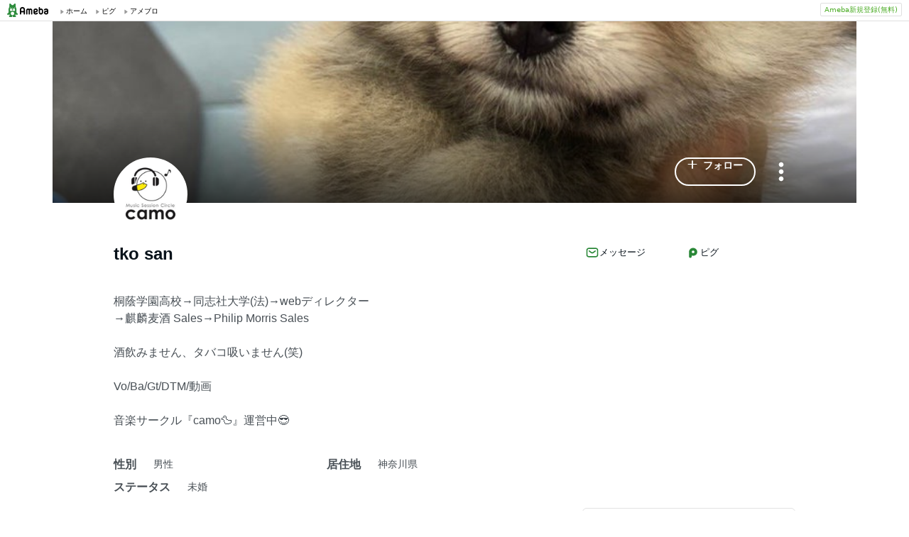

--- FILE ---
content_type: text/html; charset=utf-8
request_url: https://www.google.com/recaptcha/api2/aframe
body_size: 269
content:
<!DOCTYPE HTML><html><head><meta http-equiv="content-type" content="text/html; charset=UTF-8"></head><body><script nonce="Ghua3iYbH1ZjqWR72LhQeA">/** Anti-fraud and anti-abuse applications only. See google.com/recaptcha */ try{var clients={'sodar':'https://pagead2.googlesyndication.com/pagead/sodar?'};window.addEventListener("message",function(a){try{if(a.source===window.parent){var b=JSON.parse(a.data);var c=clients[b['id']];if(c){var d=document.createElement('img');d.src=c+b['params']+'&rc='+(localStorage.getItem("rc::a")?sessionStorage.getItem("rc::b"):"");window.document.body.appendChild(d);sessionStorage.setItem("rc::e",parseInt(sessionStorage.getItem("rc::e")||0)+1);localStorage.setItem("rc::h",'1769086054263');}}}catch(b){}});window.parent.postMessage("_grecaptcha_ready", "*");}catch(b){}</script></body></html>

--- FILE ---
content_type: application/javascript; charset=utf-8
request_url: https://fundingchoicesmessages.google.com/f/AGSKWxWVqfYhl1vJQW9JHtQa2RYUsDliI-FiRiOkXeyewqCxnz6i6MRi2qH9YDZX7uR-TbhQqbsEzHisvDzm66zCkzm7Ub5tQvnqCpB9MvT4ln4sz2m4zk839pUqHHr8NSd3uJqjQBKPYzLdtlRDh0QX9GIrOR2dN-VgzNVt2T0I5rrVcuhofa_T1RhWBelR/_/admanager_/ads/tso/asyncadload./adtabs.-ads1.htm
body_size: -1289
content:
window['c0c6906a-5055-43d0-962f-dfde1d7cb61b'] = true;